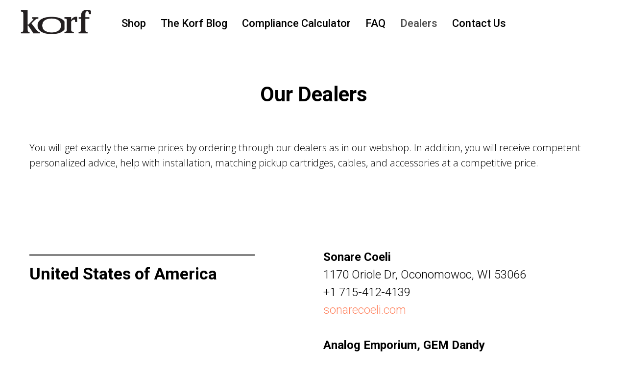

--- FILE ---
content_type: text/html; charset=UTF-8
request_url: https://korfaudio.com/dealers
body_size: 11343
content:
<!DOCTYPE html> <html> <head> <meta charset="utf-8" /> <meta http-equiv="Content-Type" content="text/html; charset=utf-8" /> <meta name="viewport" content="width=device-width, initial-scale=1.0" /> <!--metatextblock--> <title>Dealers Page</title> <meta name="description" content="Our dealers worldwide" /> <meta property="og:url" content="https://korfaudio.com/dealers" /> <meta property="og:title" content="Dealers Page" /> <meta property="og:description" content="Our dealers worldwide" /> <meta property="og:type" content="website" /> <meta property="og:image" content="https://static.tildacdn.net/tild3362-6330-4134-a431-313666326539/2_P5111035.jpg" /> <link rel="canonical" href="https://korfaudio.com/dealers"> <!--/metatextblock--> <meta name="format-detection" content="telephone=no" /> <meta http-equiv="x-dns-prefetch-control" content="on"> <link rel="dns-prefetch" href="https://ws.tildacdn.com"> <link rel="dns-prefetch" href="https://static.tildacdn.net"> <link rel="shortcut icon" href="https://static.tildacdn.net/tild6261-3737-4333-a537-376637373930/favicon1.ico" type="image/x-icon" /> <!-- Assets --> <script src="https://neo.tildacdn.com/js/tilda-fallback-1.0.min.js" async charset="utf-8"></script> <link rel="stylesheet" href="https://static.tildacdn.net/css/tilda-grid-3.0.min.css" type="text/css" media="all" onerror="this.loaderr='y';"/> <link rel="stylesheet" href="https://static.tildacdn.net/ws/project97061/tilda-blocks-page39933854.min.css?t=1768917192" type="text/css" media="all" onerror="this.loaderr='y';" /> <link rel="preconnect" href="https://fonts.gstatic.com"> <link href="https://fonts.googleapis.com/css2?family=Roboto:wght@300;400;500;700&family=Open+Sans:wght@300..800&subset=latin,cyrillic" rel="stylesheet"> <link rel="stylesheet" href="https://static.tildacdn.net/css/tilda-forms-1.0.min.css" type="text/css" media="all" onerror="this.loaderr='y';" /> <link rel="stylesheet" href="https://static.tildacdn.net/css/tilda-menusub-1.0.min.css" type="text/css" media="print" onload="this.media='all';" onerror="this.loaderr='y';" /> <noscript><link rel="stylesheet" href="https://static.tildacdn.net/css/tilda-menusub-1.0.min.css" type="text/css" media="all" /></noscript> <link rel="stylesheet" href="https://static.tildacdn.net/css/tilda-popup-1.1.min.css" type="text/css" media="print" onload="this.media='all';" onerror="this.loaderr='y';" /> <noscript><link rel="stylesheet" href="https://static.tildacdn.net/css/tilda-popup-1.1.min.css" type="text/css" media="all" /></noscript> <script nomodule src="https://static.tildacdn.net/js/tilda-polyfill-1.0.min.js" charset="utf-8"></script> <script type="text/javascript">function t_onReady(func) {if(document.readyState!='loading') {func();} else {document.addEventListener('DOMContentLoaded',func);}}
function t_onFuncLoad(funcName,okFunc,time) {if(typeof window[funcName]==='function') {okFunc();} else {setTimeout(function() {t_onFuncLoad(funcName,okFunc,time);},(time||100));}}function t_throttle(fn,threshhold,scope) {return function() {fn.apply(scope||this,arguments);};}</script> <script src="https://static.tildacdn.net/js/jquery-1.10.2.min.js" charset="utf-8" onerror="this.loaderr='y';"></script> <script src="https://static.tildacdn.net/js/tilda-scripts-3.0.min.js" charset="utf-8" defer onerror="this.loaderr='y';"></script> <script src="https://static.tildacdn.net/ws/project97061/tilda-blocks-page39933854.min.js?t=1768917192" charset="utf-8" async onerror="this.loaderr='y';"></script> <script src="https://static.tildacdn.net/js/tilda-lazyload-1.0.min.js" charset="utf-8" async onerror="this.loaderr='y';"></script> <script src="https://static.tildacdn.net/js/tilda-forms-1.0.min.js" charset="utf-8" async onerror="this.loaderr='y';"></script> <script src="https://static.tildacdn.net/js/tilda-menusub-1.0.min.js" charset="utf-8" async onerror="this.loaderr='y';"></script> <script src="https://static.tildacdn.net/js/tilda-menu-1.0.min.js" charset="utf-8" async onerror="this.loaderr='y';"></script> <script src="https://static.tildacdn.net/js/tilda-popup-1.0.min.js" charset="utf-8" async onerror="this.loaderr='y';"></script> <script src="https://static.tildacdn.net/js/tilda-skiplink-1.0.min.js" charset="utf-8" async onerror="this.loaderr='y';"></script> <script src="https://static.tildacdn.net/js/tilda-events-1.0.min.js" charset="utf-8" async onerror="this.loaderr='y';"></script> <script type="text/javascript">window.dataLayer=window.dataLayer||[];</script> <!-- Google Tag Manager --> <script type="text/javascript">(function(w,d,s,l,i){w[l]=w[l]||[];w[l].push({'gtm.start':new Date().getTime(),event:'gtm.js'});var f=d.getElementsByTagName(s)[0],j=d.createElement(s),dl=l!='dataLayer'?'&l='+l:'';j.async=true;j.src='https://www.googletagmanager.com/gtm.js?id='+i+dl;f.parentNode.insertBefore(j,f);})(window,document,'script','dataLayer','GTM-MNFXLSTC');</script> <!-- End Google Tag Manager --> <script type="text/javascript">(function() {if((/bot|google|yandex|baidu|bing|msn|duckduckbot|teoma|slurp|crawler|spider|robot|crawling|facebook/i.test(navigator.userAgent))===false&&typeof(sessionStorage)!='undefined'&&sessionStorage.getItem('visited')!=='y'&&document.visibilityState){var style=document.createElement('style');style.type='text/css';style.innerHTML='@media screen and (min-width: 980px) {.t-records {opacity: 0;}.t-records_animated {-webkit-transition: opacity ease-in-out .2s;-moz-transition: opacity ease-in-out .2s;-o-transition: opacity ease-in-out .2s;transition: opacity ease-in-out .2s;}.t-records.t-records_visible {opacity: 1;}}';document.getElementsByTagName('head')[0].appendChild(style);function t_setvisRecs(){var alr=document.querySelectorAll('.t-records');Array.prototype.forEach.call(alr,function(el) {el.classList.add("t-records_animated");});setTimeout(function() {Array.prototype.forEach.call(alr,function(el) {el.classList.add("t-records_visible");});sessionStorage.setItem("visited","y");},400);}
document.addEventListener('DOMContentLoaded',t_setvisRecs);}})();</script></head> <body class="t-body" style="margin:0;"> <!--allrecords--> <div id="allrecords" class="t-records" data-hook="blocks-collection-content-node" data-tilda-project-id="97061" data-tilda-page-id="39933854" data-tilda-page-alias="dealers" data-tilda-formskey="b3bac7292ac07ca249612c923d1903ce" data-tilda-cookie="no" data-tilda-stat-scroll="yes" data-tilda-lazy="yes" data-tilda-root-zone="one" data-tilda-project-country="AT"> <!--header--> <header id="t-header" class="t-records" data-hook="blocks-collection-content-node" data-tilda-project-id="97061" data-tilda-page-id="338469" data-tilda-page-alias="header" data-tilda-formskey="b3bac7292ac07ca249612c923d1903ce" data-tilda-cookie="no" data-tilda-stat-scroll="yes" data-tilda-lazy="yes" data-tilda-root-zone="one" data-tilda-project-country="AT"> <div id="rec9248155" class="r t-rec t-rec_pb_105" style="padding-bottom:105px; " data-animationappear="off" data-record-type="257"> <!-- T228 --> <div id="nav9248155marker"></div> <div id="nav9248155" class="t228 t228__positionfixed " style="background-color: rgba(255,255,255,1); height:95px; " data-bgcolor-hex="#ffffff" data-bgcolor-rgba="rgba(255,255,255,1)" data-navmarker="nav9248155marker" data-appearoffset="" data-bgopacity-two="" data-menushadow="" data-menushadow-css="" data-bgopacity="1" data-menu-items-align="center" data-menu="yes"> <div class="t228__maincontainer " style="height:95px;"> <div class="t228__padding40px"></div> <div class="t228__leftside"> <div class="t228__leftcontainer"> <a href="http://korfaudio.com" class="t228__imgwrapper"> <img class="t228__imglogo t228__imglogomobile"
src="https://static.tildacdn.net/tild6638-3639-4966-b163-383030346432/Logoblack.png"
imgfield="img"
style="max-width: 150px; width: 150px; min-width: 150px; height: auto; display: block;"
alt=""> </a> </div> </div> <div class="t228__centerside "> <nav class="t228__centercontainer"> <ul role="list" class="t228__list t-menu__list t228__list_hidden"> <li class="t228__list_item"
style="padding:0 15px 0 0;"> <a class="t-menu__link-item"
href=""
aria-expanded="false" role="button" data-menu-submenu-hook="link_sub1_9248155" data-menu-item-number="1">
Shop
</a> <div class="t-menusub" data-submenu-hook="link_sub1_9248155" data-submenu-margin="15px" data-add-submenu-arrow=""> <div class="t-menusub__menu"> <div class="t-menusub__content"> <ul role="list" class="t-menusub__list"> <li class="t-menusub__list-item t-name t-name_xs"> <a class="t-menusub__link-item t-name t-name_xs"
href="/ta-cf9-10" data-menu-item-number="1">TA-CF9/10 Tonearms</a> </li> <li class="t-menusub__list-item t-name t-name_xs"> <a class="t-menusub__link-item t-name t-name_xs"
href="/ta-af9-10" data-menu-item-number="1">TA-AF9/10 Tonearms</a> </li> <li class="t-menusub__list-item t-name t-name_xs"> <a class="t-menusub__link-item t-name t-name_xs"
href="/ta-sf11r" data-menu-item-number="1">TA-SF11R Tonearm</a> </li> <li class="t-menusub__list-item t-name t-name_xs"> <a class="t-menusub__link-item t-name t-name_xs"
href="/ta-sf9r" data-menu-item-number="1">TA-SF9R Tonearm</a> </li> <li class="t-menusub__list-item t-name t-name_xs"> <a class="t-menusub__link-item t-name t-name_xs"
href="/ta-sf9" data-menu-item-number="1">TA-SF9 Tonearm</a> </li> <li class="t-menusub__list-item t-name t-name_xs"> <a class="t-menusub__link-item t-name t-name_xs"
href="/hs-a03" data-menu-item-number="1">HS-A03 Headshell</a> </li> <li class="t-menusub__list-item t-name t-name_xs"> <a class="t-menusub__link-item t-name t-name_xs"
href="/cb-a01" data-menu-item-number="1">CB-A01 Cartridge Spacer</a> </li> <li class="t-menusub__list-item t-name t-name_xs"> <a class="t-menusub__link-item t-name t-name_xs"
href="/tc-125" data-menu-item-number="1">TC-125 Tonearm Cable</a> </li> </ul> </div> </div> </div> </li> <li class="t228__list_item"
style="padding:0 15px;"> <a class="t-menu__link-item"
href="/blog" data-menu-submenu-hook="" data-menu-item-number="2">
The Korf Blog
</a> </li> <li class="t228__list_item"
style="padding:0 15px;"> <a class="t-menu__link-item"
href="/calculator" data-menu-submenu-hook="" data-menu-item-number="3">
Compliance Calculator
</a> </li> <li class="t228__list_item"
style="padding:0 15px;"> <a class="t-menu__link-item"
href="/faq" data-menu-submenu-hook="" data-menu-item-number="4">
FAQ
</a> </li> <li class="t228__list_item"
style="padding:0 15px;"> <a class="t-menu__link-item"
href="/dealers" data-menu-submenu-hook="" data-menu-item-number="5">
Dealers
</a> </li> <li class="t228__list_item"
style="padding:0 0 0 15px;"> <a class="t-menu__link-item"
href="/#contact" data-menu-submenu-hook="" data-menu-item-number="6">
Contact Us
</a> </li> </ul> </nav> </div> <div class="t228__rightside"> <div class="t228__rightcontainer"> <div class="t228__right_descr" field="descr"><div style="font-size:20px;font-family:'Open Sans';" data-customstyle="yes"></div></div> </div> </div> <div class="t228__padding40px"> </div> </div> </div> <style>@media screen and (max-width:980px){#rec9248155 .t228__leftcontainer{padding:20px;}#rec9248155 .t228__imglogo{padding:20px 0;}#rec9248155 .t228{position:static;}}</style> <script>window.addEventListener('load',function() {t_onFuncLoad('t228_setWidth',function() {t228_setWidth('9248155');});});window.addEventListener('resize',t_throttle(function() {t_onFuncLoad('t228_setWidth',function() {t228_setWidth('9248155');});t_onFuncLoad('t_menu__setBGcolor',function() {t_menu__setBGcolor('9248155','.t228');});}));t_onReady(function() {t_onFuncLoad('t_menu__highlightActiveLinks',function() {t_menu__highlightActiveLinks('.t228__list_item a');});t_onFuncLoad('t_menu__findAnchorLinks',function() {t_menu__findAnchorLinks('9248155','.t228__list_item a');});t_onFuncLoad('t228__init',function() {t228__init('9248155');});t_onFuncLoad('t_menu__setBGcolor',function() {t_menu__setBGcolor('9248155','.t228');});t_onFuncLoad('t_menu__interactFromKeyboard',function() {t_menu__interactFromKeyboard('9248155');});t_onFuncLoad('t228_setWidth',function() {t228_setWidth('9248155');});});</script> <style>#rec9248155 .t-menu__link-item{}@supports (overflow:-webkit-marquee) and (justify-content:inherit){#rec9248155 .t-menu__link-item,#rec9248155 .t-menu__link-item.t-active{opacity:1 !important;}}</style> <style>#rec9248155{--menusub-text-color:#000000;--menusub-bg:#fff;--menusub-shadow:none;--menusub-radius:0;--menusub-border:none;--menusub-width:250px;--menusub-transition:0.3s ease-in-out;}@media screen and (max-width:980px){#rec9248155 .t-menusub__menu .t-menusub__link-item,#rec9248155 .t-menusub__menu .t-menusub__innermenu-link{color:var(--menusub-text-color) !important;}#rec9248155 .t-menusub__menu .t-menusub__link-item.t-active{color:var(--menusub-text-color) !important;}#rec9248155 .t-menusub__menu .t-menusub__list-item:has(.t-active){background-color:var(--menusub-hover-bg);}}@media screen and (max-width:980px){#rec9248155 .t-menusub__menu-wrapper{background-color:var(--menusub-bg) !important;border-radius:var(--menusub-radius) !important;border:var(--menusub-border) !important;box-shadow:var(--menusub-shadow) !important;overflow:auto;max-width:var(--mobile-max-width);}#rec9248155 .t-menusub__menu-wrapper .t-menusub__content{background-color:transparent !important;border:none !important;box-shadow:none !important;border-radius:0 !important;margin-top:0 !important;}}</style> <script>t_onReady(function() {setTimeout(function(){t_onFuncLoad('t_menusub_init',function() {t_menusub_init('9248155');});},500);});</script> <style>@media screen and (min-width:981px){#rec9248155 .t-menusub__menu{background-color:var(--menusub-bg);text-align:left;max-width:var(--menusub-width);border-radius:var(--menusub-radius);border:var(--menusub-border);box-shadow:var(--menusub-shadow);}}</style> <style> #rec9248155 a.t-menusub__link-item{font-size:18px;font-family:'Roboto';font-weight:500;}</style> <style> #rec9248155 .t228__leftcontainer a{color:#ffffff;}#rec9248155 a.t-menu__link-item{font-size:22px;color:#000000;font-family:'Roboto';font-weight:500;}#rec9248155 .t228__right_langs_lang a{font-size:22px;color:#000000;font-family:'Roboto';font-weight:500;}#rec9248155 .t228__right_descr{font-size:19px;}</style> <style> #rec9248155 .t228__logo{color:#ffffff;}</style> </div> <div id="rec314449809" class="r t-rec" style=" " data-animationappear="off" data-record-type="945"> <div class="t945"> <div class="t945__popup t-popup" data-tooltip-hook="#popup:timed"
role="dialog"
aria-modal="true"
aria-labelledby="popuptitle_314449809"
style="box-shadow:0px 0px 20px 0px rgba(0,0,0,0.3);bottom:20px;right:20px;"> <div class="t-popup__close t-popup__block-close"> <button type="button" class="t-popup__close-wrapper t-popup__block-close-button" aria-label="Close dialog window"> <svg role="presentation" class="t-popup__close-icon" width="23px" height="23px" viewBox="0 0 23 23" version="1.1" xmlns="http://www.w3.org/2000/svg" xmlns:xlink="http://www.w3.org/1999/xlink"> <g stroke="none" stroke-width="1" fill="#000000" fill-rule="evenodd"> <rect transform="translate(11.313708, 11.313708) rotate(-45.000000) translate(-11.313708, -11.313708) " x="10.3137085" y="-3.6862915" width="2" height="30"></rect> <rect transform="translate(11.313708, 11.313708) rotate(-315.000000) translate(-11.313708, -11.313708) " x="10.3137085" y="-3.6862915" width="2" height="30"></rect> </g> </svg> </button> </div> <div class="t945__container"> <div class="t945__content"> <div class="t945__title t-name t-name_xl" id="popuptitle_314449809">Like what you see?</div> <div class="t945__descr t-descr t-descr_xs">Subscribe to the Korf Blog!<br /><br /><ul><li>Be notified when new articles are posted</li><li>Access members-only secret preview sales</li><li>Get deals and discounts on Korf Audio products</li></ul></div> <form
id="form314449809" name='form314449809' role="form" action='' method='POST' data-formactiontype="2" data-inputbox=".t-input-group" 
class="t-form js-form-proccess t-form_inputs-total_1 " data-success-callback="t945_onSuccess"> <input type="hidden" name="formservices[]" value="d93d2b37c56e87f86a6cd0713b039ee8" class="js-formaction-services"> <input type="hidden" name="formservices[]" value="e0eb78267ef0bda4d4fa97667d2e2bde" class="js-formaction-services"> <input type="hidden" name="tildaspec-formname" tabindex="-1" value="timedpopup"> <!-- @classes t-title t-text t-btn --> <div class="js-successbox t-form__successbox t-text t-text_md"
aria-live="polite"
style="display:none;" data-success-message="Got it, thank you!"></div> <div
class="t-form__inputsbox
"> <div
class=" t-input-group t-input-group_em " data-input-lid="1593427572140" data-field-type="em" data-field-name="Email"> <div class="t-input-block " style="border-radius:5px;"> <input
type="email"
autocomplete="email"
name="Email"
id="input_1593427572140"
class="t-input js-tilda-rule"
value=""
placeholder="Your e-mail" data-tilda-req="1" aria-required="true" data-tilda-rule="email"
aria-describedby="error_1593427572140"
style="border:1px solid #e0e0e0;background-color:#ffffff;border-radius:5px;"> </div> <div class="t-input-error" aria-live="polite" id="error_1593427572140"></div> </div> <div class="t-form__errorbox-middle"> <!--noindex--> <div
class="js-errorbox-all t-form__errorbox-wrapper"
style="display:none;" data-nosnippet
tabindex="-1"
aria-label="Form fill-in errors"> <ul
role="list"
class="t-form__errorbox-text t-text t-text_md"> <li class="t-form__errorbox-item js-rule-error js-rule-error-all"></li> <li class="t-form__errorbox-item js-rule-error js-rule-error-req"></li> <li class="t-form__errorbox-item js-rule-error js-rule-error-email"></li> <li class="t-form__errorbox-item js-rule-error js-rule-error-name"></li> <li class="t-form__errorbox-item js-rule-error js-rule-error-phone"></li> <li class="t-form__errorbox-item js-rule-error js-rule-error-minlength"></li> <li class="t-form__errorbox-item js-rule-error js-rule-error-string"></li> </ul> </div> <!--/noindex--> </div> <div class="t-form__submit"> <button
class="t-submit t-btnflex t-btnflex_type_submit t-btnflex_md"
type="submit"><span class="t-btnflex__text">Subscribe</span> <style>#rec314449809 .t-btnflex.t-btnflex_type_submit {color:#ffffff;background-color:#1f5bff;--border-width:0px;border-style:none !important;border-radius:5px;box-shadow:none !important;transition-duration:0.2s;transition-property:background-color,color,border-color,box-shadow,opacity,transform,gap;transition-timing-function:ease-in-out;}</style></button> </div> </div> <div class="t-form__errorbox-bottom"> <!--noindex--> <div
class="js-errorbox-all t-form__errorbox-wrapper"
style="display:none;" data-nosnippet
tabindex="-1"
aria-label="Form fill-in errors"> <ul
role="list"
class="t-form__errorbox-text t-text t-text_md"> <li class="t-form__errorbox-item js-rule-error js-rule-error-all"></li> <li class="t-form__errorbox-item js-rule-error js-rule-error-req"></li> <li class="t-form__errorbox-item js-rule-error js-rule-error-email"></li> <li class="t-form__errorbox-item js-rule-error js-rule-error-name"></li> <li class="t-form__errorbox-item js-rule-error js-rule-error-phone"></li> <li class="t-form__errorbox-item js-rule-error js-rule-error-minlength"></li> <li class="t-form__errorbox-item js-rule-error js-rule-error-string"></li> </ul> </div> <!--/noindex--> </div> </form> <div class="t945__text t-text t-text_xs t-align_center">Expect 1-4 emails a month. We will never ever spam you. You can always unsubscribe—no hard feelings!</div> </div> </div> </div> </div> <script>t_onReady(function() {t_onFuncLoad('t945_init',function() {t945_init('314449809');});});</script> <script>function t_animateInputs(recid) {var rec=document.getElementById('rec' + recid);if(!rec) return;var inputsGroup=rec.querySelectorAll('.t-input-group:not(.t-input-group_da):not(.t-input-group_uw):not(.t-input-group_ri):not(.t-input-group_cb):not(.t-input-group_rg):not(.t-input-group_rd) .t-input-block, .t-datepicker__wrapper');Array.prototype.forEach.call(inputsGroup,function(inputBlock) {if((inputBlock.closest('.t-input-group_ph')&&!inputBlock.closest('.t-input-group_ph').hasAttribute('data-init-mask'))||!inputBlock.parentElement.classList.contains('t-input-group_ph')) {inputBlock.style.position='relative';inputBlock.style.overflow='hidden';}});var inputsPhone=rec.querySelectorAll('.t-input-group.t-input-group_ph');Array.prototype.forEach.call(inputsPhone,function(inputGroup) {if(inputGroup.hasAttribute('data-init-mask')) {inputGroup.style.position='relative';}});var inputs=rec.querySelectorAll('.t-input:not(.t-inputquantity):not(.t-input-phonemask__wrap):not(.t-input-phonemask)');Array.prototype.forEach.call(inputs,function(input) {input.classList.add('t-input_pvis');var inputPlaceholder=input.getAttribute('placeholder');if(inputPlaceholder) {input.insertAdjacentHTML('afterend','<div class="t-input__vis-ph">' + inputPlaceholder + '</div>');input.setAttribute('placeholder','');input.addEventListener('blur',function() {var inputValue=input.value;if(inputValue) {input.classList.add('t-input_has-content');} else {input.classList.remove('t-input_has-content');}});if(inputPlaceholder.length<35) {var inputParent=input.closest('.t-input-block');if(inputParent) {inputParent.style.overflow='';}}}});window.addEventListener('load',function() {Array.prototype.forEach.call(inputs,function(input) {if(input.value) {input.classList.add('t-input_has-content');}});});if(/iPhone|iPad|iPod/i.test(navigator.userAgent)) {var textareas=rec.querySelectorAll('textarea:not(.t-input_bbonly)');Array.prototype.forEach.call(textareas,function(textarea) {textarea.style.paddingLeft='17px';});var iOSVersion=navigator.appVersion.match(/OS(\d+)_(\d+)_?(\d+)?/);var iOSMajorVersion='';if(iOSVersion!==null) {iOSMajorVersion=parseInt(iOSVersion[1],10);};if(iOSMajorVersion&&(iOSMajorVersion<13)) {var textareasBBonly=rec.querySelectorAll('textarea.t-input_bbonly');Array.prototype.forEach.call(textareasBBonly,function(textarea) {textarea.style.textIndent='-3px';});}}}
t_onReady(function() {t_onFuncLoad('t_animateInputs',function() {t_animateInputs('314449809');});});</script> <style> #rec314449809 .t945__popup{border-radius:5px;}</style> </div> <div id="rec314449940" class="r t-rec" style=" " data-animationappear="off" data-record-type="367"> <!-- T367 --> <div class="t367"> <a href="#popup:timed" class="t367__opener" data-trigger-time="90" data-cookie-name="korftimercookie" data-cookie-time="1000"></a> </div> <script>t_onReady(function() {t_onFuncLoad('t367_autoInit',function() {t367_autoInit('314449940');});});</script> </div> <div id="rec65767825" class="r t-rec" style=" " data-animationappear="off" data-record-type="381"> <!-- T381 --> <div id="nav65767825marker"></div> <div id="nav65767825" class="t381 t381__positionfixed " style=" top:35px;bottom:;left:;right:20px; " data-navmarker="nav65767825marker" data-appearoffset="" data-hideoffset=""> <div class="t381__wrapper "> <script type="text/javascript" src="https://static.tildacdn.net/js/ya-share.js" charset="utf-8"></script> <div class="t381__share_buttons ya-share2" data-access-token:facebook="" data-yashareL10n="en" data-services="facebook,twitter" data-counter=""></div> </div> </div> </div> </header> <!--/header--> <div id="rec646085885" class="r t-rec t-rec_pt_60 t-rec_pb_45" style="padding-top:60px;padding-bottom:45px; " data-record-type="33"> <!-- T017 --> <div class="t017"> <div class="t-container t-align_center"> <div class="t-col t-col_10 t-prefix_1"> <div class="t017__title t-title t-title_xxs" field="title">Our Dealers</div> </div> </div> </div> <style> @media screen and (min-width:900px){#rec646085885 .t017__title{font-size:42px;}}</style> </div> <div id="rec692613596" class="r t-rec t-rec_pt_15 t-rec_pb_120" style="padding-top:15px;padding-bottom:120px; " data-record-type="106"> <!-- T004 --> <div class="t004"> <div class="t-container "> <div class="t-col t-col_12 "> <div field="text" class="t-text t-text_md ">You will get exactly the same prices by ordering through our dealers as in our webshop. In addition, you will receive competent personalized advice, help with installation, matching pickup cartridges, cables, and accessories at a competitive price.</div> </div> </div> </div> </div> <div id="rec1278869361" class="r t-rec t-rec_pt_45 t-rec_pb_45" style="padding-top:45px;padding-bottom:45px; " data-record-type="1123"> <!-- t1123 --> <div class="t1123"> <div class="t-container t-container_flex"> <div
class="t-col t-col_5 "> <div class="t1123__lineTop"> <div class="t-divider"
style="height:2px;"> </div> <div class="t1123__title t-title" field="title">United States of America</div> </div> </div> <div class="t-col t-col_6 t-prefix_1"> <div
class="t1123__descr t-descr t-descr_xl"
field="text"><strong>Sonare Coeli</strong><br />1170 Oriole Dr, Oconomowoc, WI 53066<br />+1 715-412-4139<br /><a href="https://sonarecoeli.com/">sonarecoeli.com</a><br /><br /><strong>Analog Emporium, GEM Dandy</strong><br />+1 901-751-3337 <br /><a href="mailto:hifigem@hotmaili.com">hifigem@hotmail.com</a><br /><a href="https://www.hifigem.com/" target="_blank" rel="noreferrer noopener">https://www.hifigem.com/</a><br /><br /><strong>Galibier Design</strong><br />Erie, CO 80516<br />+1 303-817-0365<br /><a href="mailto:sales@galibierdesign.com">sales@galibierdesign.com</a><br /><a href="https://galibierdesign.com/" target="_blank" rel="noreferrer noopener">https://galibierdesign.com/</a><br /><br /><strong>Audio Advancement LLC</strong><br />PO Box 2090,<br />Branchville, NJ 07826<br />+1 973-875-8705<br /><br /><strong>John Fort Audio Video</strong><br />Richardson, TX 75081<br /><a href="http://johnfortav.com/" target="_blank" rel="noreferrer noopener">http://johnfortav.com/</a><br /><a href="mailto:johnfortav@sbcglobal.net">johnfortav@sbcglobal.net</a><br />+1 469-855-5646<br />+1 972-644-1199<br /><br /><strong>Vinylog LLC</strong><br />Vinylog LLC<br />Roswell, GA 30075<br /><a href="https://www.vinylog.com/" target="_blank" rel="noreferrer noopener">https://www.vinylog.com/ </a><br /><a href="mailto:Info@vinylog.com" target="_blank" rel="noreferrer noopener">Info@vinylog.com</a><br /><br /><br /></div> </div> </div> </div> <style> @media screen and (min-width:900px){#rec1278869361 .t1123__title{font-size:34px;}}</style> </div> <div id="rec1278875071" class="r t-rec t-rec_pt_45 t-rec_pb_45" style="padding-top:45px;padding-bottom:45px; " data-record-type="1123"> <!-- t1123 --> <div class="t1123"> <div class="t-container t-container_flex"> <div
class="t-col t-col_5 "> <div class="t1123__lineTop"> <div class="t-divider"
style="height:2px;"> </div> <div class="t1123__title t-title" field="title">Germany</div> </div> </div> <div class="t-col t-col_6 t-prefix_1"> <div
class="t1123__descr t-descr t-descr_xl"
field="text"><strong>Audio-Freak</strong><br />Markus Wierl GmbH<br />Wacholderweg 10<br />86836 Klosterlechfeld<br />+49 8232-9589033<br /><a href="https://audio-freak.de/">https://audio-freak.de/</a><br /><a href="mailto:info@audio-freak.de" target="_blank" rel="noreferrer noopener">info@audio-freak.de</a><br /><br /><strong>sound@home</strong><br />Obere Wässere 1<br />72764 Reutlingen<br />+49 7121 321332<br /><a href="https://www.sound-at-home.de" target="_blank" rel="noreferrer noopener">www.sound-at-home.de</a><br /><a href="mailto:info@sound-at-home.de">info@sound-at-home.de</a><br /><br /><strong>LIVE ACT AUDIO GmbH</strong><br />Lise-Meitner-Straße 3<br />82152 Krailling (bei München)<br />+49 (0) 171-4978785<br /><a href="mailto:info@live-act-audio.de">info@live-act-audio.de</a><br /><a href="https://www.live-act-audio.de" target="_blank" rel="noreferrer noopener">www.live-act-audio.de</a><br /><br /><strong>Knopf Hifi Technik</strong><br />Aachener Str. 5+6<br />Düsseldorf, 40223<br />Germany<br />+49211331776<br /><a href="https://www.knopfhifi.de/" target="_blank" rel="noreferrer noopener">https://www.knopfhifi.de/</a><br /><a href="mailto:info@knopfhifi.de">info@knopfhifi.de</a></div> </div> </div> </div> <style> @media screen and (min-width:900px){#rec1278875071 .t1123__title{font-size:34px;}}</style> </div> <div id="rec1278879541" class="r t-rec t-rec_pt_45 t-rec_pb_45" style="padding-top:45px;padding-bottom:45px; " data-record-type="1123"> <!-- t1123 --> <div class="t1123"> <div class="t-container t-container_flex"> <div
class="t-col t-col_5 "> <div class="t1123__lineTop"> <div class="t-divider"
style="height:2px;"> </div> <div class="t1123__title t-title" field="title">Austria</div> </div> </div> <div class="t-col t-col_6 t-prefix_1"> <div
class="t1123__descr t-descr t-descr_xl"
field="text"><strong>Kircher HiFi</strong><br />Koerblergasse 30<br />A-8010 Graz<br />+43 664 4499275<br /><a href="https://www.walterkircher.com" target="_blank" rel="noreferrer noopener">www.walterkircher.com</a><br /><a href="https://www.facebook.com/walter.kircher.hifi" target="_blank" rel="noreferrer noopener">www.facebook.com/walter.kircher.hifi</a></div> </div> </div> </div> <style> @media screen and (min-width:900px){#rec1278879541 .t1123__title{font-size:34px;}}</style> </div> <div id="rec1278883271" class="r t-rec t-rec_pt_45 t-rec_pb_45" style="padding-top:45px;padding-bottom:45px; " data-record-type="1123"> <!-- t1123 --> <div class="t1123"> <div class="t-container t-container_flex"> <div
class="t-col t-col_5 "> <div class="t1123__lineTop"> <div class="t-divider"
style="height:2px;"> </div> <div class="t1123__title t-title" field="title">France</div> </div> </div> <div class="t-col t-col_6 t-prefix_1"> <div
class="t1123__descr t-descr t-descr_xl"
field="text"><strong>NEXT Audio / eclipse</strong><br />2B Avenue John Stuart Mill<br />84000 AVIGNON - FRANCE<br />Tél. +33 6 60 70 63 63<br /><a href="https://www.nextaudio.fr/" target="_blank" rel="noreferrer noopener">https://www.nextaudio.fr/</a></div> </div> </div> </div> <style> @media screen and (min-width:900px){#rec1278883271 .t1123__title{font-size:34px;}}</style> </div> <div id="rec1694600221" class="r t-rec t-rec_pt_45 t-rec_pb_45" style="padding-top:45px;padding-bottom:45px; " data-record-type="1123"> <!-- t1123 --> <div class="t1123"> <div class="t-container t-container_flex"> <div
class="t-col t-col_5 "> <div class="t1123__lineTop"> <div class="t-divider"
style="height:2px;"> </div> <div class="t1123__title t-title" field="title">Italy</div> </div> </div> <div class="t-col t-col_6 t-prefix_1"> <div
class="t1123__descr t-descr t-descr_xl"
field="text"><strong>Playstereo</strong><br />Via Nazionale Adriatica Nord, 565<br />65125 Pescara (PE)<br />+39 0854716595<br /><a href="https://www.playstereo.com/" target="_blank" rel="noreferrer noopener">https://www.playstereo.com/</a></div> </div> </div> </div> <style> @media screen and (min-width:900px){#rec1694600221 .t1123__title{font-size:34px;}}</style> </div> <div id="rec1278881981" class="r t-rec t-rec_pt_45 t-rec_pb_45" style="padding-top:45px;padding-bottom:45px; " data-record-type="1123"> <!-- t1123 --> <div class="t1123"> <div class="t-container t-container_flex"> <div
class="t-col t-col_5 "> <div class="t1123__lineTop"> <div class="t-divider"
style="height:2px;"> </div> <div class="t1123__title t-title" field="title"><strong>Norway, Sweden, Finland</strong></div> </div> </div> <div class="t-col t-col_6 t-prefix_1"> <div
class="t1123__descr t-descr t-descr_xl"
field="text"><strong>AnalogLAB AS</strong><br />Askerveien 61<br />1384 Asker<br />Norway<br />+47 404 34 582<br /><a href="https://analoglab.no/">https://analoglab.no/</a></div> </div> </div> </div> <style> @media screen and (min-width:900px){#rec1278881981 .t1123__title{font-size:34px;}}</style> </div> <div id="rec1278887941" class="r t-rec t-rec_pt_45 t-rec_pb_45" style="padding-top:45px;padding-bottom:45px; " data-record-type="1123"> <!-- t1123 --> <div class="t1123"> <div class="t-container t-container_flex"> <div
class="t-col t-col_5 "> <div class="t1123__lineTop"> <div class="t-divider"
style="height:2px;"> </div> <div class="t1123__title t-title" field="title"><strong>Denmark</strong></div> </div> </div> <div class="t-col t-col_6 t-prefix_1"> <div
class="t1123__descr t-descr t-descr_xl"
field="text"><strong>Sallingboe Audio</strong><br />Platanhaven 20<br />4470 Svebølle<br />Denmark<br />+45 22168826<br /><a href="https://sallingboeaudio.com/" target="_blank" rel="noreferrer noopener">https://sallingboeaudio.com/</a></div> </div> </div> </div> <style> @media screen and (min-width:900px){#rec1278887941 .t1123__title{font-size:34px;}}</style> </div> <div id="rec1803618961" class="r t-rec t-rec_pt_45 t-rec_pb_45" style="padding-top:45px;padding-bottom:45px; " data-record-type="1123"> <!-- t1123 --> <div class="t1123"> <div class="t-container t-container_flex"> <div
class="t-col t-col_5 "> <div class="t1123__lineTop"> <div class="t-divider"
style="height:2px;"> </div> <div class="t1123__title t-title" field="title"><strong>Netherlands</strong></div> </div> </div> <div class="t-col t-col_6 t-prefix_1"> <div
class="t1123__descr t-descr t-descr_xl"
field="text"><strong>Phonoparts</strong><br />Newtonstraat 44<br />1171 XH&nbsp;Badhoevedorp<br />Netherlands<br /><br /><a href="mailto:thierry@phonoparts.nl" target="_blank" rel="noreferrer noopener">thierry@phonoparts.nl</a><br /><a href="http://www.phonoparts.nl/" target="_blank" rel="noreferrer noopener">www.Phonoparts.nl</a> </div> </div> </div> </div> <style> @media screen and (min-width:900px){#rec1803618961 .t1123__title{font-size:34px;}}</style> </div> <div id="rec1278883541" class="r t-rec t-rec_pt_45 t-rec_pb_45" style="padding-top:45px;padding-bottom:45px; " data-record-type="1123"> <!-- t1123 --> <div class="t1123"> <div class="t-container t-container_flex"> <div
class="t-col t-col_5 "> <div class="t1123__lineTop"> <div class="t-divider"
style="height:2px;"> </div> <div class="t1123__title t-title" field="title">Latvia</div> </div> </div> <div class="t-col t-col_6 t-prefix_1"> <div
class="t1123__descr t-descr t-descr_xl"
field="text"><strong>AV Experts</strong><br />Gertrudes 38,<br />Riga LV1011<br />Latvia<br />+371 67313710<br /><a href="https://www.unisons.lv">www.unisons.lv</a><br /><a href="https://www.audiosalons.lv">www.audiosalons.lv</a></div> </div> </div> </div> <style> @media screen and (min-width:900px){#rec1278883541 .t1123__title{font-size:34px;}}</style> </div> <div id="rec1278884451" class="r t-rec t-rec_pt_45 t-rec_pb_45" style="padding-top:45px;padding-bottom:45px; " data-record-type="1123"> <!-- t1123 --> <div class="t1123"> <div class="t-container t-container_flex"> <div
class="t-col t-col_5 "> <div class="t1123__lineTop"> <div class="t-divider"
style="height:2px;"> </div> <div class="t1123__title t-title" field="title">United Kingdom</div> </div> </div> <div class="t-col t-col_6 t-prefix_1"> <div
class="t1123__descr t-descr t-descr_xl"
field="text"><strong>The Spinning Room</strong><br />Sunny Bank Mills, 14 Festoon Rooms<br />Farsley, Leeds<br />LS28 5UJ<br />+44 (0) 780-9223988<br /><a href="https://thespinningroomhifi.co.uk/" target="_blank" rel="noreferrer noopener">https://thespinningroomhifi.co.uk/</a><br /><a href="mailto:info@thespinningroomhifi.co.uk">info@thespinningroomhifi.co.uk</a><br /><br /><strong>G Point Audio</strong><br />22 Springwood Road<br />Heathfield, East Sussex<br />TN21 8JX<br />+44 (0) 1435 86 55 40<br /><a href="https://gpoint-audio.com/">https://gpoint-audio.com/</a><br /><a href="mailto:gpoint.audio@gmail.com" target="_blank" rel="noreferrer noopener">gpoint.audio@gmail.com</a></div> </div> </div> </div> <style> @media screen and (min-width:900px){#rec1278884451 .t1123__title{font-size:34px;}}</style> </div> <div id="rec1278885531" class="r t-rec t-rec_pt_45 t-rec_pb_45" style="padding-top:45px;padding-bottom:45px; " data-record-type="1123"> <!-- t1123 --> <div class="t1123"> <div class="t-container t-container_flex"> <div
class="t-col t-col_5 "> <div class="t1123__lineTop"> <div class="t-divider"
style="height:2px;"> </div> <div class="t1123__title t-title" field="title">China, incl. Hong Kong</div> </div> </div> <div class="t-col t-col_6 t-prefix_1"> <div
class="t1123__descr t-descr t-descr_xl"
field="text"><strong>HK-68</strong><br />Hong Kong, <br />Kwai Chung, Kwai Fung Cres, 53-57號, <br />Fook Yip Building, 2701<br />+852 3489 1533<br /><a href="http://www.hk-68.com/">www.hk-68.com</a></div> </div> </div> </div> <style> @media screen and (min-width:900px){#rec1278885531 .t1123__title{font-size:34px;}}</style> </div> <div id="rec1278886671" class="r t-rec t-rec_pt_45 t-rec_pb_45" style="padding-top:45px;padding-bottom:45px; " data-record-type="1123"> <!-- t1123 --> <div class="t1123"> <div class="t-container t-container_flex"> <div
class="t-col t-col_5 "> <div class="t1123__lineTop"> <div class="t-divider"
style="height:2px;"> </div> <div class="t1123__title t-title" field="title">Singapore</div> </div> </div> <div class="t-col t-col_6 t-prefix_1"> <div
class="t1123__descr t-descr t-descr_xl"
field="text"><strong>Aural Designs Pte Ltd</strong><br />1 Coleman St, <br />#03-11 The Adelphi, <br />Singapore 179803<br />+65 6339 0134<br /><a href="http://www.auraldesigns.com/">www.auraldesigns.com</a></div> </div> </div> </div> <style> @media screen and (min-width:900px){#rec1278886671 .t1123__title{font-size:34px;}}</style> </div> <div id="rec1412418851" class="r t-rec t-rec_pt_45 t-rec_pb_45" style="padding-top:45px;padding-bottom:45px; " data-record-type="1123"> <!-- t1123 --> <div class="t1123"> <div class="t-container t-container_flex"> <div
class="t-col t-col_5 "> <div class="t1123__lineTop"> <div class="t-divider"
style="height:2px;"> </div> <div class="t1123__title t-title" field="title">India</div> </div> </div> <div class="t-col t-col_6 t-prefix_1"> <div
class="t1123__descr t-descr t-descr_xl"
field="text"><strong>Absolute Sound </strong><br />29M Asconcity <br />Citylight <br />Surat 395007 <br />India <br />+91 98251 33320 <br /><a href="mailto:jk@absolutesound.in">jk@absolutesound.in</a></div> </div> </div> </div> <style> @media screen and (min-width:900px){#rec1412418851 .t1123__title{font-size:34px;}}</style> </div> <div id="rec646085886" class="r t-rec t-rec_pt_60 t-rec_pb_30" style="padding-top:60px;padding-bottom:30px; " data-record-type="106"> <!-- T004 --> <div class="t004"> <div class="t-container "> <div class="t-col t-col_10 t-prefix_1"> <div field="text" class="t-text t-text_md ">New dealer/OEM enquiries are welcome! Please fill the form below or simply write to alex@korfaudio.com.</div> </div> </div> </div> </div> <div id="rec647573167" class="r t-rec t-rec_pt_0 t-rec_pb_105" style="padding-top:0px;padding-bottom:105px; " data-animationappear="off" data-record-type="678"> <!-- t678 --> <div class="t678 "> <div class="t-container"> <div class="t-col t-col_8 t-prefix_2"> <div> <form
id="form647573167" name='form647573167' role="form" action='' method='POST' data-formactiontype="2" data-inputbox=".t-input-group" 
class="t-form js-form-proccess t-form_inputs-total_4 " data-success-callback="t678_onSuccess"> <input type="hidden" name="formservices[]" value="e0eb78267ef0bda4d4fa97667d2e2bde" class="js-formaction-services"> <!-- @classes t-title t-text t-btn --> <div class="js-successbox t-form__successbox t-text t-text_md"
aria-live="polite"
style="display:none;"></div> <div
class="t-form__inputsbox
t-form__inputsbox_vertical-form t-form__inputsbox_inrow "> <div
class=" t-input-group t-input-group_em " data-input-lid="1493283059688" data-field-type="em" data-field-name="Email"> <label
for='input_1493283059688'
class="t-input-title t-descr t-descr_md"
id="field-title_1493283059688" data-redactor-toolbar="no"
field="li_title__1493283059688"
style="color:;">E-mail</label> <div class="t-input-block "> <input
type="email"
autocomplete="email"
name="Email"
id="input_1493283059688"
class="t-input js-tilda-rule"
value=""
placeholder="Your e-mail" data-tilda-req="1" aria-required="true" data-tilda-rule="email"
aria-describedby="error_1493283059688"
style="color:#000000;border:1px solid #000000;"> </div> <div class="t-input-error" aria-live="polite" id="error_1493283059688"></div> </div> <div
class=" t-input-group t-input-group_nm " data-input-lid="1494858943227" data-field-type="nm" data-field-name="Name"> <label
for='input_1494858943227'
class="t-input-title t-descr t-descr_md"
id="field-title_1494858943227" data-redactor-toolbar="no"
field="li_title__1494858943227"
style="color:;">Name</label> <div class="t-input-block "> <input
type="text"
autocomplete="name"
name="Name"
id="input_1494858943227"
class="t-input js-tilda-rule"
value=""
placeholder="Your name" data-tilda-rule="name"
aria-describedby="error_1494858943227"
style="color:#000000;border:1px solid #000000;"> </div> <div class="t-input-error" aria-live="polite" id="error_1494858943227"></div> </div> <div
class=" t-input-group t-input-group_ph " data-input-lid="1495040492013" data-field-type="ph" data-field-name="Phone"> <label
for='input_1495040492013'
class="t-input-title t-descr t-descr_md"
id="field-title_1495040492013" data-redactor-toolbar="no"
field="li_title__1495040492013"
style="color:;">Phone</label> <div class="t-input-block "> <input
type="tel"
autocomplete="tel"
name="Phone"
id="input_1495040492013"
class="t-input js-tilda-rule"
value=""
placeholder="Your phone number (if you want us to call you back)" data-tilda-rule="phone"
pattern="[0-9]*"
aria-describedby="error_1495040492013"
style="color:#000000;border:1px solid #000000;"> </div> <div class="t-input-error" aria-live="polite" id="error_1495040492013"></div> </div> <div
class=" t-input-group t-input-group_ta " data-input-lid="1495027254430" data-field-type="ta" data-field-name="Your message"> <label
for='input_1495027254430'
class="t-input-title t-descr t-descr_md"
id="field-title_1495027254430" data-redactor-toolbar="no"
field="li_title__1495027254430"
style="color:;">Your message</label> <div class="t-input-block "> <textarea
name="Your message"
id="input_1495027254430"
class="t-input js-tilda-rule" data-tilda-req="1" aria-required="true" aria-describedby="error_1495027254430"
style="color:#000000;border:1px solid #000000;height:102px;"
rows="3"></textarea> </div> <div class="t-input-error" aria-live="polite" id="error_1495027254430"></div> </div> <input type="hidden" name="referrer" tabindex="-1" value="dealer"> <div class="t-form__errorbox-middle"> <!--noindex--> <div
class="js-errorbox-all t-form__errorbox-wrapper"
style="display:none;" data-nosnippet
tabindex="-1"
aria-label="Form fill-in errors"> <ul
role="list"
class="t-form__errorbox-text t-text t-text_md"> <li class="t-form__errorbox-item js-rule-error js-rule-error-all"></li> <li class="t-form__errorbox-item js-rule-error js-rule-error-req"></li> <li class="t-form__errorbox-item js-rule-error js-rule-error-email"></li> <li class="t-form__errorbox-item js-rule-error js-rule-error-name"></li> <li class="t-form__errorbox-item js-rule-error js-rule-error-phone"></li> <li class="t-form__errorbox-item js-rule-error js-rule-error-minlength"></li> <li class="t-form__errorbox-item js-rule-error js-rule-error-string"></li> </ul> </div> <!--/noindex--> </div> <div class="t-form__submit"> <button
class="t-submit t-btnflex t-btnflex_type_submit t-btnflex_md"
type="submit"><span class="t-btnflex__text">Send</span> <style>#rec647573167 .t-btnflex.t-btnflex_type_submit {color:#ffffff;background-color:#1f5bff;--border-width:0px;border-style:none !important;border-radius:5px;box-shadow:none !important;transition-duration:0.2s;transition-property:background-color,color,border-color,box-shadow,opacity,transform,gap;transition-timing-function:ease-in-out;}</style></button> </div> </div> <div class="t-form__errorbox-bottom"> <!--noindex--> <div
class="js-errorbox-all t-form__errorbox-wrapper"
style="display:none;" data-nosnippet
tabindex="-1"
aria-label="Form fill-in errors"> <ul
role="list"
class="t-form__errorbox-text t-text t-text_md"> <li class="t-form__errorbox-item js-rule-error js-rule-error-all"></li> <li class="t-form__errorbox-item js-rule-error js-rule-error-req"></li> <li class="t-form__errorbox-item js-rule-error js-rule-error-email"></li> <li class="t-form__errorbox-item js-rule-error js-rule-error-name"></li> <li class="t-form__errorbox-item js-rule-error js-rule-error-phone"></li> <li class="t-form__errorbox-item js-rule-error js-rule-error-minlength"></li> <li class="t-form__errorbox-item js-rule-error js-rule-error-string"></li> </ul> </div> <!--/noindex--> </div> </form> <style>#rec647573167 input::-webkit-input-placeholder {color:#000000;opacity:0.5;}#rec647573167 input::-moz-placeholder{color:#000000;opacity:0.5;}#rec647573167 input:-moz-placeholder {color:#000000;opacity:0.5;}#rec647573167 input:-ms-input-placeholder{color:#000000;opacity:0.5;}#rec647573167 textarea::-webkit-input-placeholder {color:#000000;opacity:0.5;}#rec647573167 textarea::-moz-placeholder{color:#000000;opacity:0.5;}#rec647573167 textarea:-moz-placeholder {color:#000000;opacity:0.5;}#rec647573167 textarea:-ms-input-placeholder{color:#000000;opacity:0.5;}</style> </div> </div> </div> </div> </div> <div id="rec696441311" class="r t-rec" style=" " data-animationappear="off" data-record-type="121" data-alias-record-type="131"> <!-- T123 --> <div class="t123"> <div class="t-container_100 "> <div class="t-width t-width_100 "> <!-- nominify begin --> <div id='product-component-1706117273569'></div> <script type="text/javascript">
/*<![CDATA[*/
(function () {
  var scriptURL = 'https://sdks.shopifycdn.com/buy-button/latest/buy-button-storefront.min.js';
  if (window.ShopifyBuy) {
    if (window.ShopifyBuy.UI) {
      ShopifyBuyInit();
    } else {
      loadScript();
    }
  } else {
    loadScript();
  }
  function loadScript() {
    var script = document.createElement('script');
    script.async = true;
    script.src = scriptURL;
    (document.getElementsByTagName('head')[0] || document.getElementsByTagName('body')[0]).appendChild(script);
    script.onload = ShopifyBuyInit;
  }
  function ShopifyBuyInit() {
    var client = ShopifyBuy.buildClient({
      domain: 'korf-audio-store.myshopify.com',
      storefrontAccessToken: '88a3a013f837e9cbfa6575210eb22a3d',
    });
    ShopifyBuy.UI.onReady(client).then(function (ui) {
      ui.createComponent('product', {
        id: '7186976276663',
        node: document.getElementById('product-component-1706117273569'),
        moneyFormat: '%E2%82%AC%7B%7Bamount_with_comma_separator%7D%7D',
        options: {
  "product": {
    "styles": {
      "product": {
        "@media (min-width: 601px)": {
          "max-width": "calc(25% - 20px)",
          "margin-left": "20px",
          "margin-bottom": "50px"
        },
        "text-align": "left"
      },
      "title": {
        "font-family": "Roboto, sans-serif",
        "font-weight": "normal",
        "font-size": "20px",
        "color": "#000000"
      },
      "button": {
        "font-family": "Open Sans, sans-serif",
        ":hover": {
          "background-color": "#005ce6"
        },
        "background-color": "#0066ff",
        ":focus": {
          "background-color": "#005ce6"
        },
        "border-radius": "5px",
        "padding-left": "42px",
        "padding-right": "42px"
      },
      "price": {
        "font-family": "Roboto, sans-serif",
        "font-weight": "bold",
        "color": "#000000"
      },
      "compareAt": {
        "font-family": "Roboto, sans-serif",
        "font-weight": "bold",
        "color": "#000000"
      },
      "unitPrice": {
        "font-family": "Roboto, sans-serif",
        "font-weight": "bold",
        "color": "#000000"
      },
      "description": {
        "font-family": "Roboto, sans-serif",
        "font-size": "16px",
        "color": "#000000"
      }
    },    
    "contents": {
      "img": false,
      "imgWithCarousel": false,
      "description": false,
      "button": false,
      "title": false,
      "variantTitle": false,
      "price": false

    },
    "width": "580px",
    "text": {
      "button": "Add to cart"
    },
    "googleFonts": [
      "Roboto",
      "Open Sans"
    ]
  },
  "productSet": {
    "styles": {
      "products": {
        "@media (min-width: 601px)": {
          "margin-left": "-20px"
        }
      }
    }
  },
  "modalProduct": {
    "contents": {
      "img": false,
      "imgWithCarousel": true,
      "button": false,
      "buttonWithQuantity": true
    },
    "styles": {
      "product": {
        "@media (min-width: 601px)": {
          "max-width": "100%",
          "margin-left": "0px",
          "margin-bottom": "0px"
        }
      },
      "button": {
        "font-family": "Open Sans, sans-serif",
        ":hover": {
          "background-color": "#005ce6"
        },
        "background-color": "#0066ff",
        ":focus": {
          "background-color": "#005ce6"
        },
        "border-radius": "5px",
        "padding-left": "42px",
        "padding-right": "42px"
      },
      "title": {
        "font-family": "Helvetica Neue, sans-serif",
        "font-weight": "bold",
        "font-size": "26px",
        "color": "#4c4c4c"
      },
      "price": {
        "font-family": "Helvetica Neue, sans-serif",
        "font-weight": "normal",
        "font-size": "18px",
        "color": "#4c4c4c"
      },
      "compareAt": {
        "font-family": "Helvetica Neue, sans-serif",
        "font-weight": "normal",
        "font-size": "15.299999999999999px",
        "color": "#4c4c4c"
      },
      "unitPrice": {
        "font-family": "Helvetica Neue, sans-serif",
        "font-weight": "normal",
        "font-size": "15.299999999999999px",
        "color": "#4c4c4c"
      },
      "description": {
        "font-family": "Helvetica Neue, sans-serif",
        "font-weight": "normal",
        "font-size": "14px",
        "color": "#4c4c4c"
      }
    },
    "googleFonts": [
      "Open Sans"
    ],
    "text": {
      "button": "Add to cart"
    }
  },
  "option": {
    "styles": {
      "label": {
        "font-family": "Roboto, sans-serif"
      },
      "select": {
        "font-family": "Roboto, sans-serif"
      }
    },
    "googleFonts": [
      "Roboto"
    ]
  },
  "cart": {
    "styles": {
      "button": {
        "font-family": "Open Sans, sans-serif",
        ":hover": {
          "background-color": "#005ce6"
        },
        "background-color": "#0066ff",
        ":focus": {
          "background-color": "#005ce6"
        },
        "border-radius": "5px"
      }
    },
    "text": {
      "total": "Subtotal",
      "button": "Checkout"
    },
    "popup": false,
    "googleFonts": [
      "Open Sans"
    ]
  },
  "toggle": {
    "styles": {
      "toggle": {
        "font-family": "Open Sans, sans-serif",
        "background-color": "#0066ff",
        ":hover": {
          "background-color": "#005ce6"
        },
        ":focus": {
          "background-color": "#005ce6"
        }
      }
    },
    "googleFonts": [
      "Open Sans"
    ]
  }
},
      });
    });
  }
})();
/*]]>*/
</script> <!-- nominify end --> </div> </div> </div> </div> <!--footer--> <footer id="t-footer" class="t-records" data-hook="blocks-collection-content-node" data-tilda-project-id="97061" data-tilda-page-id="338489" data-tilda-formskey="b3bac7292ac07ca249612c923d1903ce" data-tilda-cookie="no" data-tilda-stat-scroll="yes" data-tilda-lazy="yes" data-tilda-root-zone="one" data-tilda-project-country="AT"> <div id="rec9248840" class="r t-rec" style="background-color:#bababa; " data-animationappear="off" data-record-type="218" data-bg-color="#bababa"> <!-- T005 --> <div class="t005"> <div class="t-container"> <div class="t-row"> <div class="t-col t-col_6 "><div class="t005__text t-text t-text_md" field="text"><div style="color:#ffffff;" data-customstyle="yes"><a href="/impressum" style="">Impressum<br /></a><br /><a href="/agb" style="">AGB</a><div style="color:#ffffff;" data-customstyle="yes"></div></div></div></div> <div class="t-col t-col_6 "><div class="t005__text t-text t-text_md" field="text2"><div style="color:#ffffff;" data-customstyle="yes"><strong>© 2013-23 Korf Audio GmbH</strong><br />An Austrian limited liability company incorporated in Klosterneuburg, Niederösterreich<br />European VAT number (UID) ATU67935808</div></div></div> </div> </div> </div> </div> </footer> <!--/footer--> </div> <!--/allrecords--> <!-- Stat --> <script type="text/javascript">if(!window.mainTracker) {window.mainTracker='tilda';}
window.tildastatcookie='no';window.tildastatscroll='yes';setTimeout(function(){(function(d,w,k,o,g) {var n=d.getElementsByTagName(o)[0],s=d.createElement(o),f=function(){n.parentNode.insertBefore(s,n);};s.type="text/javascript";s.async=true;s.key=k;s.id="tildastatscript";s.src=g;if(w.opera=="[object Opera]") {d.addEventListener("DOMContentLoaded",f,false);} else {f();}})(document,window,'6028724dd5e67c1d05eaf4e4cf1172f7','script','https://static.tildacdn.net/js/tilda-stat-1.0.min.js');},2000);</script> <!-- Google Tag Manager (noscript) --> <noscript><iframe src="https://www.googletagmanager.com/ns.html?id=GTM-MNFXLSTC" height="0" width="0" style="display:none;visibility:hidden"></iframe></noscript> <!-- End Google Tag Manager (noscript) --> </body> </html>